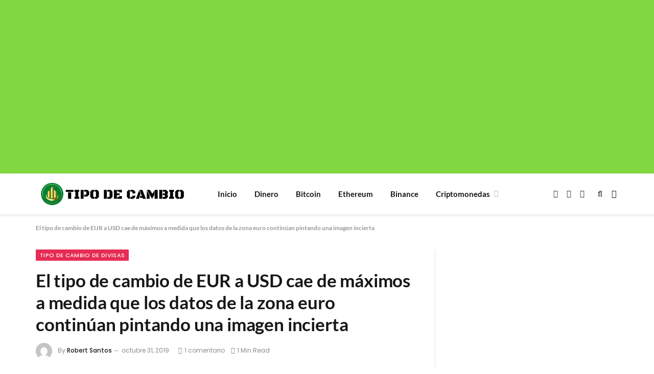

--- FILE ---
content_type: text/html; charset=utf-8
request_url: https://www.google.com/recaptcha/api2/aframe
body_size: 269
content:
<!DOCTYPE HTML><html><head><meta http-equiv="content-type" content="text/html; charset=UTF-8"></head><body><script nonce="m45yPX8dIGNMTITVYEz-kQ">/** Anti-fraud and anti-abuse applications only. See google.com/recaptcha */ try{var clients={'sodar':'https://pagead2.googlesyndication.com/pagead/sodar?'};window.addEventListener("message",function(a){try{if(a.source===window.parent){var b=JSON.parse(a.data);var c=clients[b['id']];if(c){var d=document.createElement('img');d.src=c+b['params']+'&rc='+(localStorage.getItem("rc::a")?sessionStorage.getItem("rc::b"):"");window.document.body.appendChild(d);sessionStorage.setItem("rc::e",parseInt(sessionStorage.getItem("rc::e")||0)+1);localStorage.setItem("rc::h",'1769652657612');}}}catch(b){}});window.parent.postMessage("_grecaptcha_ready", "*");}catch(b){}</script></body></html>